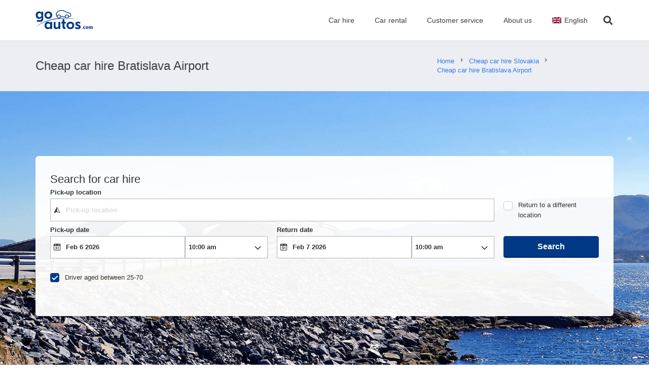

--- FILE ---
content_type: text/html; charset=UTF-8
request_url: https://goautos.com/car-rental/bratislava-airport/
body_size: 11138
content:
<!DOCTYPE HTML>
<html lang="en-US">
<head>
	<meta charset="UTF-8">
	<meta name='robots' content='index, follow, max-image-preview:large, max-snippet:-1, max-video-preview:-1' />

	<!-- This site is optimized with the Yoast SEO plugin v23.5 - https://yoast.com/wordpress/plugins/seo/ -->
	<title>Car Hire Bratislava Airport (Cheap) Car Rental Bratislava Airport</title>
	<meta name="description" content="Cheap car hire Bratislava Airport ➤➤ Includes unlimited mileage &amp; insurance ✓ Compare 1800 suppliers ✓ and save up to 70% on CAR RENTAL☆" />
	<link rel="canonical" href="https://goautos.com/car-rental/bratislava-airport/" />
	<meta property="og:locale" content="en_US" />
	<meta property="og:type" content="article" />
	<meta property="og:title" content="Car Hire Bratislava Airport (Cheap) Car Rental Bratislava Airport" />
	<meta property="og:description" content="Cheap car hire Bratislava Airport ➤➤ Includes unlimited mileage &amp; insurance ✓ Compare 1800 suppliers ✓ and save up to 70% on CAR RENTAL☆" />
	<meta property="og:url" content="https://goautos.com/car-rental/bratislava-airport/" />
	<meta property="og:site_name" content="Goautos.no" />
	<meta property="article:modified_time" content="2023-06-23T10:42:04+00:00" />
	<meta property="og:image" content="https://goautos.com/wp-content/uploads/Bratislava-Airport.jpg" />
	<meta property="og:image:width" content="350" />
	<meta property="og:image:height" content="233" />
	<meta property="og:image:type" content="image/jpeg" />
	<meta name="twitter:card" content="summary_large_image" />
	<meta name="twitter:label1" content="Est. reading time" />
	<meta name="twitter:data1" content="2 minutes" />
	<script type="application/ld+json" class="yoast-schema-graph">{"@context":"https://schema.org","@graph":[{"@type":"WebPage","@id":"https://goautos.com/car-rental/bratislava-airport/","url":"https://goautos.com/car-rental/bratislava-airport/","name":"Car Hire Bratislava Airport (Cheap) Car Rental Bratislava Airport","isPartOf":{"@id":"https://goautos.com/#website"},"primaryImageOfPage":{"@id":"https://goautos.com/car-rental/bratislava-airport/#primaryimage"},"image":{"@id":"https://goautos.com/car-rental/bratislava-airport/#primaryimage"},"thumbnailUrl":"https://goautos.com/wp-content/uploads/Bratislava-Airport.jpg","datePublished":"2019-12-11T04:14:14+00:00","dateModified":"2023-06-23T10:42:04+00:00","description":"Cheap car hire Bratislava Airport ➤➤ Includes unlimited mileage & insurance ✓ Compare 1800 suppliers ✓ and save up to 70% on CAR RENTAL☆","breadcrumb":{"@id":"https://goautos.com/car-rental/bratislava-airport/#breadcrumb"},"inLanguage":"en-US","potentialAction":[{"@type":"ReadAction","target":["https://goautos.com/car-rental/bratislava-airport/"]}]},{"@type":"ImageObject","inLanguage":"en-US","@id":"https://goautos.com/car-rental/bratislava-airport/#primaryimage","url":"https://goautos.com/wp-content/uploads/Bratislava-Airport.jpg","contentUrl":"https://goautos.com/wp-content/uploads/Bratislava-Airport.jpg","width":350,"height":233},{"@type":"BreadcrumbList","@id":"https://goautos.com/car-rental/bratislava-airport/#breadcrumb","itemListElement":[{"@type":"ListItem","position":1,"name":"Hjem","item":"https://goautos.com/"},{"@type":"ListItem","position":2,"name":"Cheap car hire Slovakia","item":"https://goautos.com/car-rental/slovakia/"},{"@type":"ListItem","position":3,"name":"Cheap car hire Bratislava Airport"}]},{"@type":"WebSite","@id":"https://goautos.com/#website","url":"https://goautos.com/","name":"Goautos.no","description":"","potentialAction":[{"@type":"SearchAction","target":{"@type":"EntryPoint","urlTemplate":"https://goautos.com/?s={search_term_string}"},"query-input":{"@type":"PropertyValueSpecification","valueRequired":true,"valueName":"search_term_string"}}],"inLanguage":"en-US"}]}</script>
	<!-- / Yoast SEO plugin. -->



<link rel="alternate" type="application/rss+xml" title="Goautos.no &raquo; Feed" href="https://goautos.com/feed/" />
<link rel="alternate" type="application/rss+xml" title="Goautos.no &raquo; Comments Feed" href="https://goautos.com/comments/feed/" />
<link rel="alternate" type="application/rss+xml" title="Goautos.no &raquo; Cheap car hire Bratislava Airport Comments Feed" href="https://goautos.com/car-rental/bratislava-airport/feed/" />
<meta name="viewport" content="width=device-width, initial-scale=1">
<meta name="SKYPE_TOOLBAR" content="SKYPE_TOOLBAR_PARSER_COMPATIBLE">
<meta name="theme-color" content="#ffffff">
<meta property="og:title" content="Car Hire Bratislava Airport (Cheap) Car Rental Bratislava Airport">
<meta property="og:url" content="https://goautos.com/car-rental/bratislava-airport/">
<meta property="og:locale" content="en_US">
<meta property="og:site_name" content="Goautos.no">
<meta property="og:type" content="website">
<meta property="og:image" content="https://goautos.com/wp-content/uploads/Bratislava-Airport.jpg" itemprop="image">
<style id='wp-emoji-styles-inline-css'>

	img.wp-smiley, img.emoji {
		display: inline !important;
		border: none !important;
		box-shadow: none !important;
		height: 1em !important;
		width: 1em !important;
		margin: 0 0.07em !important;
		vertical-align: -0.1em !important;
		background: none !important;
		padding: 0 !important;
	}
</style>
<link data-minify="1" rel='stylesheet' id='us-theme-css' href='https://goautos.com/wp-content/cache/min/1/wp-content/uploads/us-assets/goautos.com.css?ver=1721875011' media='all' />
<script id="wpml-xdomain-data-js-extra">
var wpml_xdomain_data = {"css_selector":"wpml-ls-item","ajax_url":"https:\/\/goautos.com\/wp-admin\/admin-ajax.php","current_lang":"en","_nonce":"9098b1144e"};
</script>

<link rel="https://api.w.org/" href="https://goautos.com/wp-json/" /><link rel="alternate" type="application/json" href="https://goautos.com/wp-json/wp/v2/pages/35416" /><link rel="EditURI" type="application/rsd+xml" title="RSD" href="https://goautos.com/xmlrpc.php?rsd" />

<link rel='shortlink' href='https://goautos.com/?p=35416' />
<link rel="alternate" type="application/json+oembed" href="https://goautos.com/wp-json/oembed/1.0/embed?url=https%3A%2F%2Fgoautos.com%2Fcar-rental%2Fbratislava-airport%2F" />
<link rel="alternate" type="text/xml+oembed" href="https://goautos.com/wp-json/oembed/1.0/embed?url=https%3A%2F%2Fgoautos.com%2Fcar-rental%2Fbratislava-airport%2F&#038;format=xml" />
<meta name="generator" content="WPML ver:4.8.6 stt:9,12,37,1,18,4,3,27,38,40,41,2,50;" />

<link data-minify="1" rel='stylesheet' id='132181-css' href='https://goautos.com/wp-content/cache/min/1/wp-content/uploads/custom-css-js/132181.css?ver=1721874760' media='all' />

<link data-minify="1" rel='stylesheet' id='114776-css' href='https://goautos.com/wp-content/cache/min/1/wp-content/uploads/custom-css-js/114776.css?ver=1721874760' media='all' />
		
		<style>.recentcomments a{display:inline !important;padding:0 !important;margin:0 !important;}</style><meta name="generator" content="Powered by WPBakery Page Builder - drag and drop page builder for WordPress."/>
<link rel="icon" href="https://goautos.com/wp-content/uploads/favicon-2.png" sizes="32x32" />
<link rel="icon" href="https://goautos.com/wp-content/uploads/favicon-2.png" sizes="192x192" />
<link rel="apple-touch-icon" href="https://goautos.com/wp-content/uploads/favicon-2.png" />
<meta name="msapplication-TileImage" content="https://goautos.com/wp-content/uploads/favicon-2.png" />
<noscript><style> .wpb_animate_when_almost_visible { opacity: 1; }</style></noscript><noscript><style id="rocket-lazyload-nojs-css">.rll-youtube-player, [data-lazy-src]{display:none !important;}</style></noscript>		<style id="us-icon-fonts">@font-face{font-display:block;font-style:normal;font-family:"fontawesome";font-weight:900;src:url("https://goautos.com/wp-content/themes/Zephyrnew/fonts/fa-solid-900.woff2?ver=8.16") format("woff2"),url("https://goautos.com/wp-content/themes/Zephyrnew/fonts/fa-solid-900.woff?ver=8.16") format("woff")}.fas{font-family:"fontawesome";font-weight:900}@font-face{font-display:block;font-style:normal;font-family:"fontawesome";font-weight:400;src:url("https://goautos.com/wp-content/themes/Zephyrnew/fonts/fa-regular-400.woff2?ver=8.16") format("woff2"),url("https://goautos.com/wp-content/themes/Zephyrnew/fonts/fa-regular-400.woff?ver=8.16") format("woff")}.far{font-family:"fontawesome";font-weight:400}@font-face{font-display:block;font-style:normal;font-family:"Font Awesome 5 Brands";font-weight:400;src:url("https://goautos.com/wp-content/themes/Zephyrnew/fonts/fa-brands-400.woff2?ver=8.16") format("woff2"),url("https://goautos.com/wp-content/themes/Zephyrnew/fonts/fa-brands-400.woff?ver=8.16") format("woff")}.fab{font-family:"Font Awesome 5 Brands";font-weight:400}@font-face{font-display:block;font-style:normal;font-family:"Material Icons";font-weight:400;src:url("https://goautos.com/wp-content/themes/Zephyrnew/fonts/material-icons.woff2?ver=8.16") format("woff2"),url("https://goautos.com/wp-content/themes/Zephyrnew/fonts/material-icons.woff?ver=8.16") format("woff")}.material-icons{font-family:"Material Icons";font-weight:400}</style>
				<style id="us-header-css"> .l-subheader.at_middle,.l-subheader.at_middle .w-dropdown-list,.l-subheader.at_middle .type_mobile .w-nav-list.level_1{background:var(--color-header-middle-bg);color:var(--color-header-middle-text)}.no-touch .l-subheader.at_middle a:hover,.no-touch .l-header.bg_transparent .l-subheader.at_middle .w-dropdown.opened a:hover{color:var(--color-header-middle-text-hover)}.l-header.bg_transparent:not(.sticky) .l-subheader.at_middle{background:var(--color-header-transparent-bg);color:var(--color-header-transparent-text)}.no-touch .l-header.bg_transparent:not(.sticky) .at_middle .w-cart-link:hover,.no-touch .l-header.bg_transparent:not(.sticky) .at_middle .w-text a:hover,.no-touch .l-header.bg_transparent:not(.sticky) .at_middle .w-html a:hover,.no-touch .l-header.bg_transparent:not(.sticky) .at_middle .w-nav>a:hover,.no-touch .l-header.bg_transparent:not(.sticky) .at_middle .w-menu a:hover,.no-touch .l-header.bg_transparent:not(.sticky) .at_middle .w-search>a:hover,.no-touch .l-header.bg_transparent:not(.sticky) .at_middle .w-dropdown a:hover,.no-touch .l-header.bg_transparent:not(.sticky) .at_middle .type_desktop .menu-item.level_1:hover>a{color:var(--color-header-transparent-text-hover)}.header_ver .l-header{background:var(--color-header-middle-bg);color:var(--color-header-middle-text)}@media (min-width:901px){.hidden_for_default{display:none!important}.l-subheader.at_top{display:none}.l-subheader.at_bottom{display:none}.l-header{position:relative;z-index:111;width:100%}.l-subheader{margin:0 auto}.l-subheader.width_full{padding-left:1.5rem;padding-right:1.5rem}.l-subheader-h{display:flex;align-items:center;position:relative;margin:0 auto;max-width:var(--site-content-width,1200px);height:inherit}.w-header-show{display:none}.l-header.pos_fixed{position:fixed;left:0}.l-header.pos_fixed:not(.notransition) .l-subheader{transition-property:transform,background,box-shadow,line-height,height;transition-duration:.3s;transition-timing-function:cubic-bezier(.78,.13,.15,.86)}.headerinpos_bottom.sticky_first_section .l-header.pos_fixed{position:fixed!important}.header_hor .l-header.sticky_auto_hide{transition:transform .3s cubic-bezier(.78,.13,.15,.86) .1s}.header_hor .l-header.sticky_auto_hide.down{transform:translateY(-110%)}.l-header.bg_transparent:not(.sticky) .l-subheader{box-shadow:none!important;background:none}.l-header.bg_transparent~.l-main .l-section.width_full.height_auto:first-of-type>.l-section-h{padding-top:0!important;padding-bottom:0!important}.l-header.pos_static.bg_transparent{position:absolute;left:0}.l-subheader.width_full .l-subheader-h{max-width:none!important}.l-header.shadow_thin .l-subheader.at_middle,.l-header.shadow_thin .l-subheader.at_bottom{box-shadow:0 1px 0 rgba(0,0,0,0.08)}.l-header.shadow_wide .l-subheader.at_middle,.l-header.shadow_wide .l-subheader.at_bottom{box-shadow:0 3px 5px -1px rgba(0,0,0,0.1),0 2px 1px -1px rgba(0,0,0,0.05)}.header_hor .l-subheader-cell>.w-cart{margin-left:0;margin-right:0}:root{--header-height:80px;--header-sticky-height:80px}.l-header:before{content:'80'}.l-header.sticky:before{content:'80'}.l-subheader.at_top{line-height:40px;height:40px}.l-header.sticky .l-subheader.at_top{line-height:40px;height:40px}.l-subheader.at_middle{line-height:80px;height:80px}.l-header.sticky .l-subheader.at_middle{line-height:80px;height:80px}.l-subheader.at_bottom{line-height:50px;height:50px}.l-header.sticky .l-subheader.at_bottom{line-height:50px;height:50px}.headerinpos_above .l-header.pos_fixed{overflow:hidden;transition:transform 0.3s;transform:translate3d(0,-100%,0)}.headerinpos_above .l-header.pos_fixed.sticky{overflow:visible;transform:none}.headerinpos_above .l-header.pos_fixed~.l-section>.l-section-h,.headerinpos_above .l-header.pos_fixed~.l-main .l-section:first-of-type>.l-section-h{padding-top:0!important}.headerinpos_below .l-header.pos_fixed:not(.sticky){position:absolute;top:100%}.headerinpos_below .l-header.pos_fixed~.l-main>.l-section:first-of-type>.l-section-h{padding-top:0!important}.headerinpos_below .l-header.pos_fixed~.l-main .l-section.full_height:nth-of-type(2){min-height:100vh}.headerinpos_below .l-header.pos_fixed~.l-main>.l-section:nth-of-type(2)>.l-section-h{padding-top:var(--header-height)}.headerinpos_bottom .l-header.pos_fixed:not(.sticky){position:absolute;top:100vh}.headerinpos_bottom .l-header.pos_fixed~.l-main>.l-section:first-of-type>.l-section-h{padding-top:0!important}.headerinpos_bottom .l-header.pos_fixed~.l-main>.l-section:first-of-type>.l-section-h{padding-bottom:var(--header-height)}.headerinpos_bottom .l-header.pos_fixed.bg_transparent~.l-main .l-section.valign_center:not(.height_auto):first-of-type>.l-section-h{top:calc( var(--header-height) / 2 )}.headerinpos_bottom .l-header.pos_fixed:not(.sticky) .w-cart-dropdown,.headerinpos_bottom .l-header.pos_fixed:not(.sticky) .w-nav.type_desktop .w-nav-list.level_2{bottom:100%;transform-origin:0 100%}.headerinpos_bottom .l-header.pos_fixed:not(.sticky) .w-nav.type_mobile.m_layout_dropdown .w-nav-list.level_1{top:auto;bottom:100%;box-shadow:var(--box-shadow-up)}.headerinpos_bottom .l-header.pos_fixed:not(.sticky) .w-nav.type_desktop .w-nav-list.level_3,.headerinpos_bottom .l-header.pos_fixed:not(.sticky) .w-nav.type_desktop .w-nav-list.level_4{top:auto;bottom:0;transform-origin:0 100%}.headerinpos_bottom .l-header.pos_fixed:not(.sticky) .w-dropdown-list{top:auto;bottom:-0.4em;padding-top:0.4em;padding-bottom:2.4em}.admin-bar .l-header.pos_static.bg_solid~.l-main .l-section.full_height:first-of-type{min-height:calc( 100vh - var(--header-height) - 32px )}.admin-bar .l-header.pos_fixed:not(.sticky_auto_hide)~.l-main .l-section.full_height:not(:first-of-type){min-height:calc( 100vh - var(--header-sticky-height) - 32px )}.admin-bar.headerinpos_below .l-header.pos_fixed~.l-main .l-section.full_height:nth-of-type(2){min-height:calc(100vh - 32px)}}@media (min-width:1025px) and (max-width:900px){.hidden_for_laptops{display:none!important}.l-subheader.at_top{display:none}.l-subheader.at_bottom{display:none}.l-header{position:relative;z-index:111;width:100%}.l-subheader{margin:0 auto}.l-subheader.width_full{padding-left:1.5rem;padding-right:1.5rem}.l-subheader-h{display:flex;align-items:center;position:relative;margin:0 auto;max-width:var(--site-content-width,1200px);height:inherit}.w-header-show{display:none}.l-header.pos_fixed{position:fixed;left:0}.l-header.pos_fixed:not(.notransition) .l-subheader{transition-property:transform,background,box-shadow,line-height,height;transition-duration:.3s;transition-timing-function:cubic-bezier(.78,.13,.15,.86)}.headerinpos_bottom.sticky_first_section .l-header.pos_fixed{position:fixed!important}.header_hor .l-header.sticky_auto_hide{transition:transform .3s cubic-bezier(.78,.13,.15,.86) .1s}.header_hor .l-header.sticky_auto_hide.down{transform:translateY(-110%)}.l-header.bg_transparent:not(.sticky) .l-subheader{box-shadow:none!important;background:none}.l-header.bg_transparent~.l-main .l-section.width_full.height_auto:first-of-type>.l-section-h{padding-top:0!important;padding-bottom:0!important}.l-header.pos_static.bg_transparent{position:absolute;left:0}.l-subheader.width_full .l-subheader-h{max-width:none!important}.l-header.shadow_thin .l-subheader.at_middle,.l-header.shadow_thin .l-subheader.at_bottom{box-shadow:0 1px 0 rgba(0,0,0,0.08)}.l-header.shadow_wide .l-subheader.at_middle,.l-header.shadow_wide .l-subheader.at_bottom{box-shadow:0 3px 5px -1px rgba(0,0,0,0.1),0 2px 1px -1px rgba(0,0,0,0.05)}.header_hor .l-subheader-cell>.w-cart{margin-left:0;margin-right:0}:root{--header-height:80px;--header-sticky-height:80px}.l-header:before{content:'80'}.l-header.sticky:before{content:'80'}.l-subheader.at_top{line-height:40px;height:40px}.l-header.sticky .l-subheader.at_top{line-height:40px;height:40px}.l-subheader.at_middle{line-height:80px;height:80px}.l-header.sticky .l-subheader.at_middle{line-height:80px;height:80px}.l-subheader.at_bottom{line-height:50px;height:50px}.l-header.sticky .l-subheader.at_bottom{line-height:50px;height:50px}.headerinpos_above .l-header.pos_fixed{overflow:hidden;transition:transform 0.3s;transform:translate3d(0,-100%,0)}.headerinpos_above .l-header.pos_fixed.sticky{overflow:visible;transform:none}.headerinpos_above .l-header.pos_fixed~.l-section>.l-section-h,.headerinpos_above .l-header.pos_fixed~.l-main .l-section:first-of-type>.l-section-h{padding-top:0!important}.headerinpos_below .l-header.pos_fixed:not(.sticky){position:absolute;top:100%}.headerinpos_below .l-header.pos_fixed~.l-main>.l-section:first-of-type>.l-section-h{padding-top:0!important}.headerinpos_below .l-header.pos_fixed~.l-main .l-section.full_height:nth-of-type(2){min-height:100vh}.headerinpos_below .l-header.pos_fixed~.l-main>.l-section:nth-of-type(2)>.l-section-h{padding-top:var(--header-height)}.headerinpos_bottom .l-header.pos_fixed:not(.sticky){position:absolute;top:100vh}.headerinpos_bottom .l-header.pos_fixed~.l-main>.l-section:first-of-type>.l-section-h{padding-top:0!important}.headerinpos_bottom .l-header.pos_fixed~.l-main>.l-section:first-of-type>.l-section-h{padding-bottom:var(--header-height)}.headerinpos_bottom .l-header.pos_fixed.bg_transparent~.l-main .l-section.valign_center:not(.height_auto):first-of-type>.l-section-h{top:calc( var(--header-height) / 2 )}.headerinpos_bottom .l-header.pos_fixed:not(.sticky) .w-cart-dropdown,.headerinpos_bottom .l-header.pos_fixed:not(.sticky) .w-nav.type_desktop .w-nav-list.level_2{bottom:100%;transform-origin:0 100%}.headerinpos_bottom .l-header.pos_fixed:not(.sticky) .w-nav.type_mobile.m_layout_dropdown .w-nav-list.level_1{top:auto;bottom:100%;box-shadow:var(--box-shadow-up)}.headerinpos_bottom .l-header.pos_fixed:not(.sticky) .w-nav.type_desktop .w-nav-list.level_3,.headerinpos_bottom .l-header.pos_fixed:not(.sticky) .w-nav.type_desktop .w-nav-list.level_4{top:auto;bottom:0;transform-origin:0 100%}.headerinpos_bottom .l-header.pos_fixed:not(.sticky) .w-dropdown-list{top:auto;bottom:-0.4em;padding-top:0.4em;padding-bottom:2.4em}.admin-bar .l-header.pos_static.bg_solid~.l-main .l-section.full_height:first-of-type{min-height:calc( 100vh - var(--header-height) - 32px )}.admin-bar .l-header.pos_fixed:not(.sticky_auto_hide)~.l-main .l-section.full_height:not(:first-of-type){min-height:calc( 100vh - var(--header-sticky-height) - 32px )}.admin-bar.headerinpos_below .l-header.pos_fixed~.l-main .l-section.full_height:nth-of-type(2){min-height:calc(100vh - 32px)}}@media (min-width:601px) and (max-width:1024px){.hidden_for_tablets{display:none!important}.l-subheader.at_top{display:none}.l-subheader.at_bottom{display:none}.l-header{position:relative;z-index:111;width:100%}.l-subheader{margin:0 auto}.l-subheader.width_full{padding-left:1.5rem;padding-right:1.5rem}.l-subheader-h{display:flex;align-items:center;position:relative;margin:0 auto;max-width:var(--site-content-width,1200px);height:inherit}.w-header-show{display:none}.l-header.pos_fixed{position:fixed;left:0}.l-header.pos_fixed:not(.notransition) .l-subheader{transition-property:transform,background,box-shadow,line-height,height;transition-duration:.3s;transition-timing-function:cubic-bezier(.78,.13,.15,.86)}.headerinpos_bottom.sticky_first_section .l-header.pos_fixed{position:fixed!important}.header_hor .l-header.sticky_auto_hide{transition:transform .3s cubic-bezier(.78,.13,.15,.86) .1s}.header_hor .l-header.sticky_auto_hide.down{transform:translateY(-110%)}.l-header.bg_transparent:not(.sticky) .l-subheader{box-shadow:none!important;background:none}.l-header.bg_transparent~.l-main .l-section.width_full.height_auto:first-of-type>.l-section-h{padding-top:0!important;padding-bottom:0!important}.l-header.pos_static.bg_transparent{position:absolute;left:0}.l-subheader.width_full .l-subheader-h{max-width:none!important}.l-header.shadow_thin .l-subheader.at_middle,.l-header.shadow_thin .l-subheader.at_bottom{box-shadow:0 1px 0 rgba(0,0,0,0.08)}.l-header.shadow_wide .l-subheader.at_middle,.l-header.shadow_wide .l-subheader.at_bottom{box-shadow:0 3px 5px -1px rgba(0,0,0,0.1),0 2px 1px -1px rgba(0,0,0,0.05)}.header_hor .l-subheader-cell>.w-cart{margin-left:0;margin-right:0}:root{--header-height:80px;--header-sticky-height:50px}.l-header:before{content:'80'}.l-header.sticky:before{content:'50'}.l-subheader.at_top{line-height:40px;height:40px}.l-header.sticky .l-subheader.at_top{line-height:40px;height:40px}.l-subheader.at_middle{line-height:80px;height:80px}.l-header.sticky .l-subheader.at_middle{line-height:50px;height:50px}.l-subheader.at_bottom{line-height:50px;height:50px}.l-header.sticky .l-subheader.at_bottom{line-height:50px;height:50px}}@media (max-width:600px){.hidden_for_mobiles{display:none!important}.l-subheader.at_top{display:none}.l-subheader.at_bottom{display:none}.l-header{position:relative;z-index:111;width:100%}.l-subheader{margin:0 auto}.l-subheader.width_full{padding-left:1.5rem;padding-right:1.5rem}.l-subheader-h{display:flex;align-items:center;position:relative;margin:0 auto;max-width:var(--site-content-width,1200px);height:inherit}.w-header-show{display:none}.l-header.pos_fixed{position:fixed;left:0}.l-header.pos_fixed:not(.notransition) .l-subheader{transition-property:transform,background,box-shadow,line-height,height;transition-duration:.3s;transition-timing-function:cubic-bezier(.78,.13,.15,.86)}.headerinpos_bottom.sticky_first_section .l-header.pos_fixed{position:fixed!important}.header_hor .l-header.sticky_auto_hide{transition:transform .3s cubic-bezier(.78,.13,.15,.86) .1s}.header_hor .l-header.sticky_auto_hide.down{transform:translateY(-110%)}.l-header.bg_transparent:not(.sticky) .l-subheader{box-shadow:none!important;background:none}.l-header.bg_transparent~.l-main .l-section.width_full.height_auto:first-of-type>.l-section-h{padding-top:0!important;padding-bottom:0!important}.l-header.pos_static.bg_transparent{position:absolute;left:0}.l-subheader.width_full .l-subheader-h{max-width:none!important}.l-header.shadow_thin .l-subheader.at_middle,.l-header.shadow_thin .l-subheader.at_bottom{box-shadow:0 1px 0 rgba(0,0,0,0.08)}.l-header.shadow_wide .l-subheader.at_middle,.l-header.shadow_wide .l-subheader.at_bottom{box-shadow:0 3px 5px -1px rgba(0,0,0,0.1),0 2px 1px -1px rgba(0,0,0,0.05)}.header_hor .l-subheader-cell>.w-cart{margin-left:0;margin-right:0}:root{--header-height:50px;--header-sticky-height:50px}.l-header:before{content:'50'}.l-header.sticky:before{content:'50'}.l-subheader.at_top{line-height:40px;height:40px}.l-header.sticky .l-subheader.at_top{line-height:40px;height:40px}.l-subheader.at_middle{line-height:50px;height:50px}.l-header.sticky .l-subheader.at_middle{line-height:50px;height:50px}.l-subheader.at_bottom{line-height:50px;height:50px}.l-header.sticky .l-subheader.at_bottom{line-height:50px;height:50px}}@media (min-width:901px){.ush_image_1{height:40px!important}.l-header.sticky .ush_image_1{height:40px!important}}@media (min-width:1025px) and (max-width:900px){.ush_image_1{height:30px!important}.l-header.sticky .ush_image_1{height:30px!important}}@media (min-width:601px) and (max-width:1024px){.ush_image_1{height:40px!important}.l-header.sticky .ush_image_1{height:40px!important}}@media (max-width:600px){.ush_image_1{height:30px!important}.l-header.sticky .ush_image_1{height:30px!important}}.header_hor .ush_menu_1.type_desktop .menu-item.level_1>a:not(.w-btn){padding-left:20px;padding-right:20px}.header_hor .ush_menu_1.type_desktop .menu-item.level_1>a.w-btn{margin-left:20px;margin-right:20px}.header_hor .ush_menu_1.type_desktop.align-edges>.w-nav-list.level_1{margin-left:-20px;margin-right:-20px}.header_ver .ush_menu_1.type_desktop .menu-item.level_1>a:not(.w-btn){padding-top:20px;padding-bottom:20px}.header_ver .ush_menu_1.type_desktop .menu-item.level_1>a.w-btn{margin-top:20px;margin-bottom:20px}.ush_menu_1.type_desktop .menu-item:not(.level_1){font-size:15px}.ush_menu_1.type_mobile .w-nav-anchor.level_1,.ush_menu_1.type_mobile .w-nav-anchor.level_1 + .w-nav-arrow{font-size:1.1rem}.ush_menu_1.type_mobile .w-nav-anchor:not(.level_1),.ush_menu_1.type_mobile .w-nav-anchor:not(.level_1) + .w-nav-arrow{font-size:0.9rem}@media (min-width:901px){.ush_menu_1 .w-nav-icon{font-size:20px}}@media (min-width:1025px) and (max-width:900px){.ush_menu_1 .w-nav-icon{font-size:32px}}@media (min-width:601px) and (max-width:1024px){.ush_menu_1 .w-nav-icon{font-size:20px}}@media (max-width:600px){.ush_menu_1 .w-nav-icon{font-size:20px}}.ush_menu_1 .w-nav-icon>div{border-width:3px}@media screen and (max-width:899px){.w-nav.ush_menu_1>.w-nav-list.level_1{display:none}.ush_menu_1 .w-nav-control{display:block}}.ush_menu_1 .w-nav-item.level_1>a:not(.w-btn):focus,.no-touch .ush_menu_1 .w-nav-item.level_1.opened>a:not(.w-btn),.no-touch .ush_menu_1 .w-nav-item.level_1:hover>a:not(.w-btn){background:transparent;color:#277cea}.ush_menu_1 .w-nav-item.level_1.current-menu-item>a:not(.w-btn),.ush_menu_1 .w-nav-item.level_1.current-menu-ancestor>a:not(.w-btn),.ush_menu_1 .w-nav-item.level_1.current-page-ancestor>a:not(.w-btn){background:transparent;color:#277cea}.l-header.bg_transparent:not(.sticky) .ush_menu_1.type_desktop .w-nav-item.level_1.current-menu-item>a:not(.w-btn),.l-header.bg_transparent:not(.sticky) .ush_menu_1.type_desktop .w-nav-item.level_1.current-menu-ancestor>a:not(.w-btn),.l-header.bg_transparent:not(.sticky) .ush_menu_1.type_desktop .w-nav-item.level_1.current-page-ancestor>a:not(.w-btn){background:transparent;color:#277cea}.ush_menu_1 .w-nav-list:not(.level_1){background:#ffffff;color:#3b3d40}.no-touch .ush_menu_1 .w-nav-item:not(.level_1)>a:focus,.no-touch .ush_menu_1 .w-nav-item:not(.level_1):hover>a{background:#277cea;color:#ffffff}.ush_menu_1 .w-nav-item:not(.level_1).current-menu-item>a,.ush_menu_1 .w-nav-item:not(.level_1).current-menu-ancestor>a,.ush_menu_1 .w-nav-item:not(.level_1).current-page-ancestor>a{background:transparent;color:#277cea}.ush_search_1 .w-search-form{background:#ffffff;color:#3b3d40}@media (min-width:901px){.ush_search_1.layout_simple{max-width:240px}.ush_search_1.layout_modern.active{width:240px}.ush_search_1{font-size:18px}}@media (min-width:1025px) and (max-width:900px){.ush_search_1.layout_simple{max-width:250px}.ush_search_1.layout_modern.active{width:250px}.ush_search_1{font-size:24px}}@media (min-width:601px) and (max-width:1024px){.ush_search_1.layout_simple{max-width:200px}.ush_search_1.layout_modern.active{width:200px}.ush_search_1{font-size:18px}}@media (max-width:600px){.ush_search_1{font-size:18px}}</style>
		<style id="us-design-options-css">.us_custom_24c1f17b{padding-top:60px!important;padding-bottom:60px!important}.us_custom_119fc0ca{margin-right:10px!important;margin-left:10px!important;border-radius:5px!important;background:#ffffff!important}.us_custom_447bff20{border-radius:5px!important}</style><meta name="generator" content="WP Rocket 3.20.3" data-wpr-features="wpr_defer_js wpr_minify_concatenate_js wpr_lazyload_images wpr_lazyload_iframes wpr_image_dimensions wpr_minify_css wpr_desktop" /></head>
<body data-rsssl=1 class="page-template-default page page-id-35416 page-child parent-pageid-35419 l-body Zephyr_8.16 us-core_8.16.1 header_hor headerinpos_top state_default wpb-js-composer js-comp-ver-6.2.0 vc_responsive" itemscope itemtype="https://schema.org/WebPage">

<div data-rocket-location-hash="8bf3cfa58ee0bf13389a49c0e1dfeaad" class="l-canvas type_wide">
	<header data-rocket-location-hash="1f8aefa903d05e1e623a588848d7d49f" id="page-header" class="l-header pos_fixed shadow_thin bg_solid id_116149" itemscope itemtype="https://schema.org/WPHeader"><div data-rocket-location-hash="dca769256d5143e48bc1728c1a7d577b" class="l-subheader at_middle"><div class="l-subheader-h"><div class="l-subheader-cell at_left"><div class="w-image ush_image_1"><a href="https://goautos.com" aria-label="Link" class="w-image-h"><img width="223" height="78" src="data:image/svg+xml,%3Csvg%20xmlns='http://www.w3.org/2000/svg'%20viewBox='0%200%20223%2078'%3E%3C/svg%3E" class="attachment-full size-full" alt="" decoding="async" data-lazy-src="https://goautos.com/wp-content/uploads/goautos-logo-com.png" /><noscript><img width="223" height="78" src="https://goautos.com/wp-content/uploads/goautos-logo-com.png" class="attachment-full size-full" alt="" decoding="async" /></noscript></a></div></div><div class="l-subheader-cell at_center"></div><div class="l-subheader-cell at_right"><nav class="w-nav type_desktop ush_menu_1 menyen height_full dropdown_height m_align_left m_layout_dropdown" itemscope itemtype="https://schema.org/SiteNavigationElement"><a class="w-nav-control" aria-label="Menu" href="#"><div class="w-nav-icon"><div></div></div></a><ul class="w-nav-list level_1 hide_for_mobiles hover_simple"><li id="menu-item-116557" class="menu-item menu-item-type-post_type menu-item-object-page menu-item-home w-nav-item level_1 menu-item-116557"><a class="w-nav-anchor level_1" href="https://goautos.com/"><span class="w-nav-title">Car hire</span><span class="w-nav-arrow"></span></a></li><li id="menu-item-116558" class="menu-item menu-item-type-post_type menu-item-object-page w-nav-item level_1 menu-item-116558"><a class="w-nav-anchor level_1" href="https://goautos.com/car-rental/"><span class="w-nav-title">Car rental</span><span class="w-nav-arrow"></span></a></li><li id="menu-item-114856" class="menu-item menu-item-type-post_type menu-item-object-page w-nav-item level_1 menu-item-114856"><a class="w-nav-anchor level_1" href="https://goautos.com/car-rental/customer-service/"><span class="w-nav-title">Customer service</span><span class="w-nav-arrow"></span></a></li><li id="menu-item-110933" class="menu-item menu-item-type-post_type menu-item-object-page w-nav-item level_1 menu-item-110933"><a class="w-nav-anchor level_1" href="https://goautos.com/car-rental/about-us/"><span class="w-nav-title">About us</span><span class="w-nav-arrow"></span></a></li><li id="menu-item-wpml-ls-12-en" class="menu-item wpml-ls-slot-12 wpml-ls-item wpml-ls-item-en wpml-ls-current-language wpml-ls-menu-item menu-item-type-wpml_ls_menu_item menu-item-object-wpml_ls_menu_item menu-item-has-children w-nav-item level_1 menu-item-wpml-ls-12-en"><a class="w-nav-anchor level_1" href="https://goautos.com/car-rental/bratislava-airport/"><span class="w-nav-title"><img width="18" height="12"
            class="wpml-ls-flag"
            src="data:image/svg+xml,%3Csvg%20xmlns='http://www.w3.org/2000/svg'%20viewBox='0%200%2018%2012'%3E%3C/svg%3E"
            alt=""
           
           
    data-lazy-src="https://goautos.com/wp-content/plugins/sitepress-multilingual-cms/res/flags/en.png" /><noscript><img width="18" height="12"
            class="wpml-ls-flag"
            src="https://goautos.com/wp-content/plugins/sitepress-multilingual-cms/res/flags/en.png"
            alt=""
           
           
    /></noscript><span class="wpml-ls-display">English</span></span><span class="w-nav-arrow"></span></a><ul class="w-nav-list level_2"><li id="menu-item-wpml-ls-12-cs" class="menu-item wpml-ls-slot-12 wpml-ls-item wpml-ls-item-cs wpml-ls-menu-item wpml-ls-first-item menu-item-type-wpml_ls_menu_item menu-item-object-wpml_ls_menu_item w-nav-item level_2 menu-item-wpml-ls-12-cs"><a class="w-nav-anchor level_2" href="https://goautos.cz/pujcovna-aut/bratislava-letiste/" title="Switch to Czech"><span class="w-nav-title"><img width="18" height="12"
            class="wpml-ls-flag"
            src="data:image/svg+xml,%3Csvg%20xmlns='http://www.w3.org/2000/svg'%20viewBox='0%200%2018%2012'%3E%3C/svg%3E"
            alt=""
           
           
    data-lazy-src="https://goautos.com/wp-content/plugins/sitepress-multilingual-cms/res/flags/cs.png" /><noscript><img width="18" height="12"
            class="wpml-ls-flag"
            src="https://goautos.com/wp-content/plugins/sitepress-multilingual-cms/res/flags/cs.png"
            alt=""
           
           
    /></noscript><span class="wpml-ls-display">Czech</span></span><span class="w-nav-arrow"></span></a></li><li id="menu-item-wpml-ls-12-da" class="menu-item wpml-ls-slot-12 wpml-ls-item wpml-ls-item-da wpml-ls-menu-item menu-item-type-wpml_ls_menu_item menu-item-object-wpml_ls_menu_item w-nav-item level_2 menu-item-wpml-ls-12-da"><a class="w-nav-anchor level_2" href="https://goautos.dk/billeje/bratislava-lufthavn/" title="Switch to Danish"><span class="w-nav-title"><img width="18" height="12"
            class="wpml-ls-flag"
            src="data:image/svg+xml,%3Csvg%20xmlns='http://www.w3.org/2000/svg'%20viewBox='0%200%2018%2012'%3E%3C/svg%3E"
            alt=""
           
           
    data-lazy-src="https://goautos.com/wp-content/plugins/sitepress-multilingual-cms/res/flags/da.png" /><noscript><img width="18" height="12"
            class="wpml-ls-flag"
            src="https://goautos.com/wp-content/plugins/sitepress-multilingual-cms/res/flags/da.png"
            alt=""
           
           
    /></noscript><span class="wpml-ls-display">Danish</span></span><span class="w-nav-arrow"></span></a></li><li id="menu-item-wpml-ls-12-fi" class="menu-item wpml-ls-slot-12 wpml-ls-item wpml-ls-item-fi wpml-ls-menu-item menu-item-type-wpml_ls_menu_item menu-item-object-wpml_ls_menu_item w-nav-item level_2 menu-item-wpml-ls-12-fi"><a class="w-nav-anchor level_2" href="https://goautos.fi/autonvuokraus/bratislava-lentokentta/" title="Switch to Finnish"><span class="w-nav-title"><img width="18" height="12"
            class="wpml-ls-flag"
            src="data:image/svg+xml,%3Csvg%20xmlns='http://www.w3.org/2000/svg'%20viewBox='0%200%2018%2012'%3E%3C/svg%3E"
            alt=""
           
           
    data-lazy-src="https://goautos.com/wp-content/plugins/sitepress-multilingual-cms/res/flags/fi.png" /><noscript><img width="18" height="12"
            class="wpml-ls-flag"
            src="https://goautos.com/wp-content/plugins/sitepress-multilingual-cms/res/flags/fi.png"
            alt=""
           
           
    /></noscript><span class="wpml-ls-display">Finnish</span></span><span class="w-nav-arrow"></span></a></li><li id="menu-item-wpml-ls-12-fr" class="menu-item wpml-ls-slot-12 wpml-ls-item wpml-ls-item-fr wpml-ls-menu-item menu-item-type-wpml_ls_menu_item menu-item-object-wpml_ls_menu_item w-nav-item level_2 menu-item-wpml-ls-12-fr"><a class="w-nav-anchor level_2" href="https://goautos.fr/location-voiture/aeroport-de-bratislava/" title="Switch to French"><span class="w-nav-title"><img width="18" height="12"
            class="wpml-ls-flag"
            src="data:image/svg+xml,%3Csvg%20xmlns='http://www.w3.org/2000/svg'%20viewBox='0%200%2018%2012'%3E%3C/svg%3E"
            alt=""
           
           
    data-lazy-src="https://goautos.com/wp-content/plugins/sitepress-multilingual-cms/res/flags/fr.png" /><noscript><img width="18" height="12"
            class="wpml-ls-flag"
            src="https://goautos.com/wp-content/plugins/sitepress-multilingual-cms/res/flags/fr.png"
            alt=""
           
           
    /></noscript><span class="wpml-ls-display">French</span></span><span class="w-nav-arrow"></span></a></li><li id="menu-item-wpml-ls-12-de" class="menu-item wpml-ls-slot-12 wpml-ls-item wpml-ls-item-de wpml-ls-menu-item menu-item-type-wpml_ls_menu_item menu-item-object-wpml_ls_menu_item w-nav-item level_2 menu-item-wpml-ls-12-de"><a class="w-nav-anchor level_2" href="https://goautos.at/mietwagen/bratislava-flughafen/" title="Switch to German"><span class="w-nav-title"><img width="18" height="12"
            class="wpml-ls-flag"
            src="data:image/svg+xml,%3Csvg%20xmlns='http://www.w3.org/2000/svg'%20viewBox='0%200%2018%2012'%3E%3C/svg%3E"
            alt=""
           
           
    data-lazy-src="https://goautos.com/wp-content/plugins/sitepress-multilingual-cms/res/flags/de.png" /><noscript><img width="18" height="12"
            class="wpml-ls-flag"
            src="https://goautos.com/wp-content/plugins/sitepress-multilingual-cms/res/flags/de.png"
            alt=""
           
           
    /></noscript><span class="wpml-ls-display">German</span></span><span class="w-nav-arrow"></span></a></li><li id="menu-item-wpml-ls-12-it" class="menu-item wpml-ls-slot-12 wpml-ls-item wpml-ls-item-it wpml-ls-menu-item menu-item-type-wpml_ls_menu_item menu-item-object-wpml_ls_menu_item w-nav-item level_2 menu-item-wpml-ls-12-it"><a class="w-nav-anchor level_2" href="https://goautos.it/noleggio-auto/aeroporto-di-bratislava/" title="Switch to Italian"><span class="w-nav-title"><img width="18" height="12"
            class="wpml-ls-flag"
            src="data:image/svg+xml,%3Csvg%20xmlns='http://www.w3.org/2000/svg'%20viewBox='0%200%2018%2012'%3E%3C/svg%3E"
            alt=""
           
           
    data-lazy-src="https://goautos.com/wp-content/plugins/sitepress-multilingual-cms/res/flags/it.png" /><noscript><img width="18" height="12"
            class="wpml-ls-flag"
            src="https://goautos.com/wp-content/plugins/sitepress-multilingual-cms/res/flags/it.png"
            alt=""
           
           
    /></noscript><span class="wpml-ls-display">Italian</span></span><span class="w-nav-arrow"></span></a></li><li id="menu-item-wpml-ls-12-no" class="menu-item wpml-ls-slot-12 wpml-ls-item wpml-ls-item-no wpml-ls-menu-item menu-item-type-wpml_ls_menu_item menu-item-object-wpml_ls_menu_item w-nav-item level_2 menu-item-wpml-ls-12-no"><a class="w-nav-anchor level_2" href="https://goautos.no/leiebil/bratislava-lufthavn/" title="Switch to Norwegian Bokmål"><span class="w-nav-title"><img width="18" height="12"
            class="wpml-ls-flag"
            src="data:image/svg+xml,%3Csvg%20xmlns='http://www.w3.org/2000/svg'%20viewBox='0%200%2018%2012'%3E%3C/svg%3E"
            alt=""
           
           
    data-lazy-src="https://goautos.com/wp-content/plugins/sitepress-multilingual-cms/res/flags/no.png" /><noscript><img width="18" height="12"
            class="wpml-ls-flag"
            src="https://goautos.com/wp-content/plugins/sitepress-multilingual-cms/res/flags/no.png"
            alt=""
           
           
    /></noscript><span class="wpml-ls-display">Norwegian Bokmål</span></span><span class="w-nav-arrow"></span></a></li><li id="menu-item-wpml-ls-12-pl" class="menu-item wpml-ls-slot-12 wpml-ls-item wpml-ls-item-pl wpml-ls-menu-item menu-item-type-wpml_ls_menu_item menu-item-object-wpml_ls_menu_item w-nav-item level_2 menu-item-wpml-ls-12-pl"><a class="w-nav-anchor level_2" href="https://goautos.pl/wypozyczalnia-samochodow/bratyslawa-lotnisko/" title="Switch to Polish"><span class="w-nav-title"><img width="18" height="12"
            class="wpml-ls-flag"
            src="data:image/svg+xml,%3Csvg%20xmlns='http://www.w3.org/2000/svg'%20viewBox='0%200%2018%2012'%3E%3C/svg%3E"
            alt=""
           
           
    data-lazy-src="https://goautos.com/wp-content/plugins/sitepress-multilingual-cms/res/flags/pl.png" /><noscript><img width="18" height="12"
            class="wpml-ls-flag"
            src="https://goautos.com/wp-content/plugins/sitepress-multilingual-cms/res/flags/pl.png"
            alt=""
           
           
    /></noscript><span class="wpml-ls-display">Polish</span></span><span class="w-nav-arrow"></span></a></li><li id="menu-item-wpml-ls-12-pt-pt" class="menu-item wpml-ls-slot-12 wpml-ls-item wpml-ls-item-pt-pt wpml-ls-menu-item menu-item-type-wpml_ls_menu_item menu-item-object-wpml_ls_menu_item w-nav-item level_2 menu-item-wpml-ls-12-pt-pt"><a class="w-nav-anchor level_2" href="https://goautos.pt/aluguer-de-carros/aeroporto-de-bratislava/" title="Switch to Portuguese (Portugal)"><span class="w-nav-title"><img width="18" height="12"
            class="wpml-ls-flag"
            src="data:image/svg+xml,%3Csvg%20xmlns='http://www.w3.org/2000/svg'%20viewBox='0%200%2018%2012'%3E%3C/svg%3E"
            alt=""
           
           
    data-lazy-src="https://goautos.com/wp-content/plugins/sitepress-multilingual-cms/res/flags/pt-pt.png" /><noscript><img width="18" height="12"
            class="wpml-ls-flag"
            src="https://goautos.com/wp-content/plugins/sitepress-multilingual-cms/res/flags/pt-pt.png"
            alt=""
           
           
    /></noscript><span class="wpml-ls-display">Portuguese (Portugal)</span></span><span class="w-nav-arrow"></span></a></li><li id="menu-item-wpml-ls-12-es" class="menu-item wpml-ls-slot-12 wpml-ls-item wpml-ls-item-es wpml-ls-menu-item menu-item-type-wpml_ls_menu_item menu-item-object-wpml_ls_menu_item w-nav-item level_2 menu-item-wpml-ls-12-es"><a class="w-nav-anchor level_2" href="https://goautos.es/alquiler-de-coches/aeropuerto-de-bratislava/" title="Switch to Spanish"><span class="w-nav-title"><img width="18" height="12"
            class="wpml-ls-flag"
            src="data:image/svg+xml,%3Csvg%20xmlns='http://www.w3.org/2000/svg'%20viewBox='0%200%2018%2012'%3E%3C/svg%3E"
            alt=""
           
           
    data-lazy-src="https://goautos.com/wp-content/plugins/sitepress-multilingual-cms/res/flags/es.png" /><noscript><img width="18" height="12"
            class="wpml-ls-flag"
            src="https://goautos.com/wp-content/plugins/sitepress-multilingual-cms/res/flags/es.png"
            alt=""
           
           
    /></noscript><span class="wpml-ls-display">Spanish</span></span><span class="w-nav-arrow"></span></a></li><li id="menu-item-wpml-ls-12-sv" class="menu-item wpml-ls-slot-12 wpml-ls-item wpml-ls-item-sv wpml-ls-menu-item menu-item-type-wpml_ls_menu_item menu-item-object-wpml_ls_menu_item w-nav-item level_2 menu-item-wpml-ls-12-sv"><a class="w-nav-anchor level_2" href="https://goautos.se/hyrbil/bratislava-flygplats/" title="Switch to Swedish"><span class="w-nav-title"><img width="18" height="12"
            class="wpml-ls-flag"
            src="data:image/svg+xml,%3Csvg%20xmlns='http://www.w3.org/2000/svg'%20viewBox='0%200%2018%2012'%3E%3C/svg%3E"
            alt=""
           
           
    data-lazy-src="https://goautos.com/wp-content/plugins/sitepress-multilingual-cms/res/flags/sv.png" /><noscript><img width="18" height="12"
            class="wpml-ls-flag"
            src="https://goautos.com/wp-content/plugins/sitepress-multilingual-cms/res/flags/sv.png"
            alt=""
           
           
    /></noscript><span class="wpml-ls-display">Swedish</span></span><span class="w-nav-arrow"></span></a></li><li id="menu-item-wpml-ls-12-nl" class="menu-item wpml-ls-slot-12 wpml-ls-item wpml-ls-item-nl wpml-ls-menu-item wpml-ls-last-item menu-item-type-wpml_ls_menu_item menu-item-object-wpml_ls_menu_item w-nav-item level_2 menu-item-wpml-ls-12-nl"><a class="w-nav-anchor level_2" href="https://goautos.be/auto-huren/bratislava-luchthaven/" title="Switch to Dutch"><span class="w-nav-title"><img width="18" height="12"
            class="wpml-ls-flag"
            src="data:image/svg+xml,%3Csvg%20xmlns='http://www.w3.org/2000/svg'%20viewBox='0%200%2018%2012'%3E%3C/svg%3E"
            alt=""
           
           
    data-lazy-src="https://goautos.com/wp-content/plugins/sitepress-multilingual-cms/res/flags/nl.png" /><noscript><img width="18" height="12"
            class="wpml-ls-flag"
            src="https://goautos.com/wp-content/plugins/sitepress-multilingual-cms/res/flags/nl.png"
            alt=""
           
           
    /></noscript><span class="wpml-ls-display">Dutch</span></span><span class="w-nav-arrow"></span></a></li></ul></li><li class="w-nav-close"></li></ul><div class="w-nav-options hidden" onclick='return {&quot;mobileWidth&quot;:900,&quot;mobileBehavior&quot;:1}'></div></nav><div class="w-search ush_search_1 elm_in_header layout_fullwidth"><a class="w-search-open" aria-label="Search" href="#"><i class="fas fa-search"></i></a><div class="w-search-form"><form class="w-form-row for_text" action="https://goautos.com/" method="get"><div class="w-form-row-field"><input type="text" name="s" placeholder="Søk" aria-label="Søk" value/><input type="hidden" name="lang" value="en" /></div><button aria-label="Close" class="w-search-close" type="button"></button></form></div></div></div></div></div><div data-rocket-location-hash="f17ef55f4ebec1ea3c63c1fb4bcac9e1" class="l-subheader for_hidden hidden"></div></header><main data-rocket-location-hash="05af6d5b10fccd8afbb8f9bc7a35969f" id="page-content" class="l-main" itemprop="mainContentOfPage">
	<section data-rocket-location-hash="bde152317628355434dc32ab10415146" class="l-section wpb_row tittelbar height_small color_alternate"><div class="l-section-h i-cf"><div class="g-cols vc_row via_flex valign_middle type_default stacking_default"><div class="vc_col-sm-8 wpb_column vc_column_container"><div class="vc_column-inner"><div class="wpb_wrapper"><h1 class="w-post-elm post_title bartitle entry-title color_link_inherit">Cheap car hire Bratislava Airport</h1></div></div></div><div class="vc_col-sm-4 wpb_column vc_column_container"><div class="vc_column-inner"><div class="wpb_wrapper"><ol class="g-breadcrumbs brodtekst separator_icon align_none" itemscope itemtype="http://schema.org/BreadcrumbList"><li class="g-breadcrumbs-item" itemscope itemprop="itemListElement" itemtype="http://schema.org/ListItem"><a itemprop="item" href="https://goautos.com/"><span itemprop="name">Home</span></a><meta itemprop="position" content="1"/></li><li class="g-breadcrumbs-separator"><i class="material-icons">chevron_right</i></li><li class="g-breadcrumbs-item" itemscope itemprop="itemListElement" itemtype="http://schema.org/ListItem"><a itemprop="item" href="https://goautos.com/car-rental/slovakia/"><span itemprop="name">Cheap car hire Slovakia</span></a><meta itemprop="position" content="2"/></li><li class="g-breadcrumbs-separator"><i class="material-icons">chevron_right</i></li><li class="g-breadcrumbs-item" itemscope itemprop="itemListElement" itemtype="http://schema.org/ListItem"><a itemprop="item" href="https://goautos.com/car-rental/bratislava-airport/"><span itemprop="name">Cheap car hire Bratislava Airport</span></a><meta itemprop="position" content="3"/></li></ol></div></div></div></div></div></section>
<section data-rocket-location-hash="03ed3a3b98ecbccdc54acfd498b3840a" class="l-section wpb_row height_huge with_img"><div data-bg="https://goautos.com/wp-content/uploads/background2.jpg" class="l-section-img rocket-lazyload" data-img-width="2200" data-img-height="820" style="background-repeat: no-repeat;"></div><div class="l-section-h i-cf"><div class="g-cols vc_row via_flex valign_middle type_default stacking_default"><div class="vc_col-sm-12 wpb_column vc_column_container" id="form-sec"><div class="vc_column-inner"><div class="wpb_wrapper"><div class="g-cols wpb_row rowfr via_flex valign_top type_default stacking_default"><div class="vc_col-sm-12 wpb_column vc_column_container"><div class="vc_column-inner"><div class="wpb_wrapper">
	<div class="wpb_raw_code wpb_content_element wpb_raw_html" >
		<div class="wpb_wrapper">
			<div ct-app> <noscript>YOUR BROWSER DOES NOT SUPPORT JAVASCRIPT</noscript></div><div id="ct-booking-engine"> 

		</div>
	</div>
</div></div></div></div></div></div></div></div></div></section><section class="l-section wpb_row us_custom_24c1f17b height_medium"><div class="l-section-h i-cf"><div class="g-cols vc_row via_flex valign_top type_default stacking_default"><div class="vc_col-sm-12 wpb_column vc_column_container"><div class="vc_column-inner"><div class="wpb_wrapper"><div class="wpb_text_column"><div class="wpb_wrapper"><h2 style="text-align: center;">Compare more than 1600 car hire suppliers</h2>
</div></div><div class="w-image align_center"><div class="w-image-h"><img width="1140" height="58" src="data:image/svg+xml,%3Csvg%20xmlns='http://www.w3.org/2000/svg'%20viewBox='0%200%201140%2058'%3E%3C/svg%3E" class="attachment-full size-full" alt="" decoding="async" fetchpriority="high" data-lazy-srcset="https://goautos.com/wp-content/uploads/car-rental-1-1.png 1140w, https://goautos.com/wp-content/uploads/car-rental-1-1-350x18.png 350w, https://goautos.com/wp-content/uploads/car-rental-1-1-1024x52.png 1024w" data-lazy-sizes="(max-width: 1140px) 100vw, 1140px" data-lazy-src="https://goautos.com/wp-content/uploads/car-rental-1-1.png" /><noscript><img width="1140" height="58" src="https://goautos.com/wp-content/uploads/car-rental-1-1.png" class="attachment-full size-full" alt="" decoding="async" fetchpriority="high" srcset="https://goautos.com/wp-content/uploads/car-rental-1-1.png 1140w, https://goautos.com/wp-content/uploads/car-rental-1-1-350x18.png 350w, https://goautos.com/wp-content/uploads/car-rental-1-1-1024x52.png 1024w" sizes="(max-width: 1140px) 100vw, 1140px" /></noscript></div></div></div></div></div></div></div></section><section class="l-section wpb_row boxikon height_medium color_alternate"><div class="l-section-h i-cf"><div class="g-cols vc_row via_flex valign_top type_default stacking_default"><div class="vc_col-sm-4 wpb_column vc_column_container has_bg_color"><div class="vc_column-inner us_custom_119fc0ca"><div class="wpb_wrapper"><div class="w-iconbox us_custom_447bff20 iconpos_top style_default color_primary align_center"><div class="w-iconbox-icon" style="font-size:45px;"><i class="fas fa-tag"></i></div><div class="w-iconbox-meta"><h4 class="w-iconbox-title" style="font-size:19px;">Guaranteed low car hire prices</h4><div class="w-iconbox-text"><p>We compare more than 1600 car hire suppliers to find the lowest prices</p>
</div></div></div></div></div></div><div class="vc_col-sm-4 wpb_column vc_column_container has_bg_color"><div class="vc_column-inner us_custom_119fc0ca"><div class="wpb_wrapper"><div class="w-iconbox us_custom_447bff20 iconpos_top style_default color_primary align_center"><div class="w-iconbox-icon" style="font-size:45px;"><i class="fas fa-car"></i></div><div class="w-iconbox-meta"><h4 class="w-iconbox-title">Quality-assured brands</h4><div class="w-iconbox-text"><p>Compare prices from all the well known car rental agencies including Avis, Sixt, Hertz and Europcar.</p>
</div></div></div></div></div></div><div class="vc_col-sm-4 wpb_column vc_column_container has_bg_color"><div class="vc_column-inner us_custom_119fc0ca"><div class="wpb_wrapper"><div class="w-iconbox iconpos_top style_default color_primary align_center"><div class="w-iconbox-icon" style="font-size:45px;"><i class="fas fa-tachometer-alt"></i></div><div class="w-iconbox-meta"><h4 class="w-iconbox-title">Unlimited mileage and insurance</h4><div class="w-iconbox-text"><p>Insurance and unlimited mileage will always be included in the price quoted</p>
</div></div></div></div></div></div></div></div></section><section class="l-section wpb_row boxikon height_medium color_alternate"><div class="l-section-h i-cf"><div class="g-cols vc_row via_flex valign_top type_default stacking_default"><div class="vc_col-sm-4 wpb_column vc_column_container has_bg_color"><div class="vc_column-inner us_custom_119fc0ca"><div class="wpb_wrapper"><div class="w-iconbox iconpos_top style_default color_primary align_center"><div class="w-iconbox-icon" style="font-size:45px;"><i class="fas fa-credit-card"></i></div><div class="w-iconbox-meta"><h4 class="w-iconbox-title">No hidden costs or fees</h4><div class="w-iconbox-text"><p>We never add any credit card fees or hidden costs</p>
</div></div></div></div></div></div><div class="vc_col-sm-4 wpb_column vc_column_container has_bg_color"><div class="vc_column-inner us_custom_119fc0ca"><div class="wpb_wrapper"><div class="w-iconbox iconpos_top style_default color_primary align_center"><div class="w-iconbox-icon" style="font-size:45px;"><i class="fas fa-minus-circle"></i></div><div class="w-iconbox-meta"><h4 class="w-iconbox-title">Cancel or amend for free</h4><div class="w-iconbox-text"><p>Free cancellation up to 48 hours prior to the scheduled pick up time. We do not have any amendment fees.</p>
</div></div></div></div></div></div><div class="vc_col-sm-4 wpb_column vc_column_container has_bg_color"><div class="vc_column-inner us_custom_119fc0ca"><div class="wpb_wrapper"><div class="w-iconbox iconpos_top style_default color_primary align_center"><div class="w-iconbox-icon" style="font-size:45px;"><i class="fas fa-user-friends"></i></div><div class="w-iconbox-meta"><h4 class="w-iconbox-title">We are always available</h4><div class="w-iconbox-text"><p>Our customer service is always available should you run into any type of problems</p>
</div></div></div></div></div></div></div></div></section><section class="l-section wpb_row height_large" id="rowtemplatecities"><div class="l-section-h i-cf"><div class="g-cols vc_row via_flex valign_top type_default stacking_default"><div class="vc_col-sm-12 wpb_column vc_column_container"><div class="vc_column-inner"><div class="wpb_wrapper"><div class="w-post-elm post_content" itemprop="text"><h2>Car rental Bratislava Airport</h2>
<p class="content">Find the best price for car hire in Bratislava Airport. Goautos.com compares prices from well-known car rental companies in Bratislava Airport. Search now to see the best deals!</p>
<h3 class="h4front">Bratislava Airport guide</h3>
<figure style="width: 350px" class="wp-caption alignleft"><img decoding="async" class="corner iradius7 ishadow22" src="data:image/svg+xml,%3Csvg%20xmlns='http://www.w3.org/2000/svg'%20viewBox='0%200%20350%20233'%3E%3C/svg%3E" alt="Car rental Bratislava Airport" width="350" height="233" data-lazy-src="/wp-content/uploads/Bratislava-Airport.jpg" /><noscript><img decoding="async" class="corner iradius7 ishadow22" src="/wp-content/uploads/Bratislava-Airport.jpg" alt="Car rental Bratislava Airport" width="350" height="233" /></noscript><figcaption class="wp-caption-text">Rental cars Bratislava Airport</figcaption></figure>
<p>Bratislava Airport or Bratislava Milan Rastislav Stefanik Airport (BTS) is located 9 miles northeast of <a href="https://goautos.com/car-rental/slovakia/bratislava/">Bratislava</a> city center, is the main international airport in <a href="https://goautos.com/car-rental/slovakia/">Slovakia</a>.</p>
<p>The airport was opened in 1951 and serves approximately 1.5 million passengers annually (2011). Bratislava Airport has three terminals: A, B and C.</p>
<p>Several airlines have direct flights from Bratislava Airport to ca. 30 destinations in Europe, the Middle East and North Africa &#8211; including the Oslo, <a href="https://goautos.com/car-rental/france/paris/">Paris</a>, <a href="https://goautos.com/car-rental/england/london/">London</a> and <a href="https://goautos.com/car-rental/italy/milan/">Milan</a>.</p>
<p>Facilities at the airport include a few shops, restaurants and bars as well as information counter, VIP Lounge, post office, banks, ATM, Currency exchange counter, payphones and free internet access. The airport is well adapted for the disabled.</p>
<p>To get from Bratislava Airport to the city center, one can take a taxi or bus. If you want to rent a car in Bratislava, has a number of reputable car hire offices at airport &#8211; including Avis, Hertz, Europcar, Sixt and Budget.</p>
</div></div></div></div></div></div></section>
</main>

</div>
<footer  id="page-footer" class="l-footer" itemscope itemtype="https://schema.org/WPFooter">
		<section class="l-section wpb_row footerrow height_huge color_footer-top"><div class="l-section-h i-cf"><div class="g-cols vc_row via_flex valign_top type_default stacking_default"><div class="vc_col-sm-3 wpb_column vc_column_container"><div class="vc_column-inner"><div class="wpb_wrapper"><div class="w-image logofooter align_none"><div class="w-image-h"><img width="150" height="63" src="data:image/svg+xml,%3Csvg%20xmlns='http://www.w3.org/2000/svg'%20viewBox='0%200%20150%2063'%3E%3C/svg%3E" class="attachment-full size-full" alt="" decoding="async" data-lazy-src="https://goautos.com/wp-content/uploads/final-logo-W-150.png" /><noscript><img width="150" height="63" src="https://goautos.com/wp-content/uploads/final-logo-W-150.png" class="attachment-full size-full" alt="" decoding="async" /></noscript></div></div><div class="wpb_text_column footbottom"><div class="wpb_wrapper"><p>Goautos.com compares prices from 1800 car rental suppliers to find you the lowest price!</p>
</div></div></div></div></div><div class="vc_col-sm-3 wpb_column vc_column_container"><div class="vc_column-inner"><div class="wpb_wrapper"><div  class="wpb_widgetised_column wpb_content_element">
		<div class="wpb_wrapper">
			
			<div id="lsi_widget-2" class="widget widget_lsi_widget"><h3 class="widgettitle">Follow us</h3><ul class="lsi-social-icons icon-set-lsi_widget-2" style="text-align: left"><li class="lsi-social-facebook"><a class="" rel="nofollow noopener noreferrer" title="Facebook" aria-label="Facebook" href="https://www.facebook.com/Goautoscom-Car-rental-102404551506655/" target="_blank"><i class="lsicon lsicon-facebook"></i></a></li><li class="lsi-social-twitter"><a class="" rel="nofollow noopener noreferrer" title="Twitter" aria-label="Twitter" href="https://twitter.com/carrentalgoaut1" target="_blank"><i class="lsicon lsicon-twitter"></i></a></li></ul></div>
		</div>
	</div>
</div></div></div><div class="vc_col-sm-3 wpb_column vc_column_container"><div class="vc_column-inner"><div class="wpb_wrapper"><div  class="vc_wp_custommenu wpb_content_element"><div class="widget widget_nav_menu"><h2 class="widgettitle">Popular destinations</h2><div class="menu-populaere-engelsk-container"><ul id="menu-populaere-engelsk" class="menu"><li id="menu-item-116443" class="menu-item menu-item-type-post_type menu-item-object-page menu-item-116443"><a href="https://goautos.com/car-rental/italy/">Car Hire Italy</a></li>
<li id="menu-item-116444" class="menu-item menu-item-type-post_type menu-item-object-page menu-item-116444"><a href="https://goautos.com/car-rental/france/">Car Hire France</a></li>
</ul></div></div></div></div></div></div><div class="vc_col-sm-3 wpb_column vc_column_container"><div class="vc_column-inner"><div class="wpb_wrapper"></div></div></div></div></div></section><div class="vc_col-sm-12 wpb_column vc_column_container"><div class="vc_column-inner"><div class="wpb_wrapper"></div></div></div><section class="l-section wpb_row footbottom height_small color_footer-bottom"><div class="l-section-h i-cf"><div class="g-cols vc_row via_flex valign_top type_default stacking_default"><div class="vc_col-sm-12 wpb_column vc_column_container"><div class="vc_column-inner"><div class="wpb_wrapper"><div class="wpb_text_column"><div class="wpb_wrapper"><p style="text-align: center;">© Goautos.com · 2023 · All rights reserved | Leading Web Solutions A/S &#8211; NO996 532 925</p>
</div></div></div></div></div></div></div></section>
	</footer>
	<a class="w-toplink pos_right" href="#" title="Back to top" aria-label="Back to top"><span></span></a>	<button id="w-header-show" class="w-header-show" aria-label="Menu"><span>Menu</span></button>
	<div class="w-header-overlay"></div>
		
	<link data-minify="1" rel='stylesheet' id='lsi-style-css' href='https://goautos.com/wp-content/cache/min/1/wp-content/plugins/lightweight-social-icons/css/style-min.css?ver=1722615894' media='all' />
<style id='lsi-style-inline-css'>
.icon-set-lsi_widget-2 a,
			.icon-set-lsi_widget-2 a:visited,
			.icon-set-lsi_widget-2 a:focus {
				border-radius: 2px;
				background: #1E72BD !important;
				color: #FFFFFF !important;
				font-size: 20px !important;
			}

			.icon-set-lsi_widget-2 a:hover {
				background: #777777 !important;
				color: #FFFFFF !important;
			}
</style>
<script src="https://goautos.com/wp-includes/js/jquery/jquery.min.js?ver=3.7.1" id="jquery-core-js"></script>

<script>window.lazyLoadOptions=[{elements_selector:"img[data-lazy-src],.rocket-lazyload,iframe[data-lazy-src]",data_src:"lazy-src",data_srcset:"lazy-srcset",data_sizes:"lazy-sizes",class_loading:"lazyloading",class_loaded:"lazyloaded",threshold:300,callback_loaded:function(element){if(element.tagName==="IFRAME"&&element.dataset.rocketLazyload=="fitvidscompatible"){if(element.classList.contains("lazyloaded")){if(typeof window.jQuery!="undefined"){if(jQuery.fn.fitVids){jQuery(element).parent().fitVids()}}}}}},{elements_selector:".rocket-lazyload",data_src:"lazy-src",data_srcset:"lazy-srcset",data_sizes:"lazy-sizes",class_loading:"lazyloading",class_loaded:"lazyloaded",threshold:300,}];window.addEventListener('LazyLoad::Initialized',function(e){var lazyLoadInstance=e.detail.instance;if(window.MutationObserver){var observer=new MutationObserver(function(mutations){var image_count=0;var iframe_count=0;var rocketlazy_count=0;mutations.forEach(function(mutation){for(var i=0;i<mutation.addedNodes.length;i++){if(typeof mutation.addedNodes[i].getElementsByTagName!=='function'){continue}
if(typeof mutation.addedNodes[i].getElementsByClassName!=='function'){continue}
images=mutation.addedNodes[i].getElementsByTagName('img');is_image=mutation.addedNodes[i].tagName=="IMG";iframes=mutation.addedNodes[i].getElementsByTagName('iframe');is_iframe=mutation.addedNodes[i].tagName=="IFRAME";rocket_lazy=mutation.addedNodes[i].getElementsByClassName('rocket-lazyload');image_count+=images.length;iframe_count+=iframes.length;rocketlazy_count+=rocket_lazy.length;if(is_image){image_count+=1}
if(is_iframe){iframe_count+=1}}});if(image_count>0||iframe_count>0||rocketlazy_count>0){lazyLoadInstance.update()}});var b=document.getElementsByTagName("body")[0];var config={childList:!0,subtree:!0};observer.observe(b,config)}},!1)</script><script data-no-minify="1" async src="https://goautos.com/wp-content/plugins/wp-rocket/assets/js/lazyload/17.8.3/lazyload.min.js"></script><script>var rocket_beacon_data = {"ajax_url":"https:\/\/goautos.com\/wp-admin\/admin-ajax.php","nonce":"549e3ffea3","url":"https:\/\/goautos.com\/slovakia\/bratislava-airport","is_mobile":false,"width_threshold":1600,"height_threshold":700,"delay":500,"debug":null,"status":{"atf":true,"lrc":true,"preconnect_external_domain":true},"elements":"img, video, picture, p, main, div, li, svg, section, header, span","lrc_threshold":1800,"preconnect_external_domain_elements":["link","script","iframe"],"preconnect_external_domain_exclusions":["static.cloudflareinsights.com","rel=\"profile\"","rel=\"preconnect\"","rel=\"dns-prefetch\"","rel=\"icon\""]}</script><script data-name="wpr-wpr-beacon" src='https://goautos.com/wp-content/plugins/wp-rocket/assets/js/wpr-beacon.min.js' async></script><script src="https://goautos.com/wp-content/cache/min/1/30b50d6fa6b1369d91f4adc2d783776f.js" data-minify="1" data-rocket-defer defer></script></body>
</html>

<!-- This website is like a Rocket, isn't it? Performance optimized by WP Rocket. Learn more: https://wp-rocket.me - Debug: cached@1769515764 -->